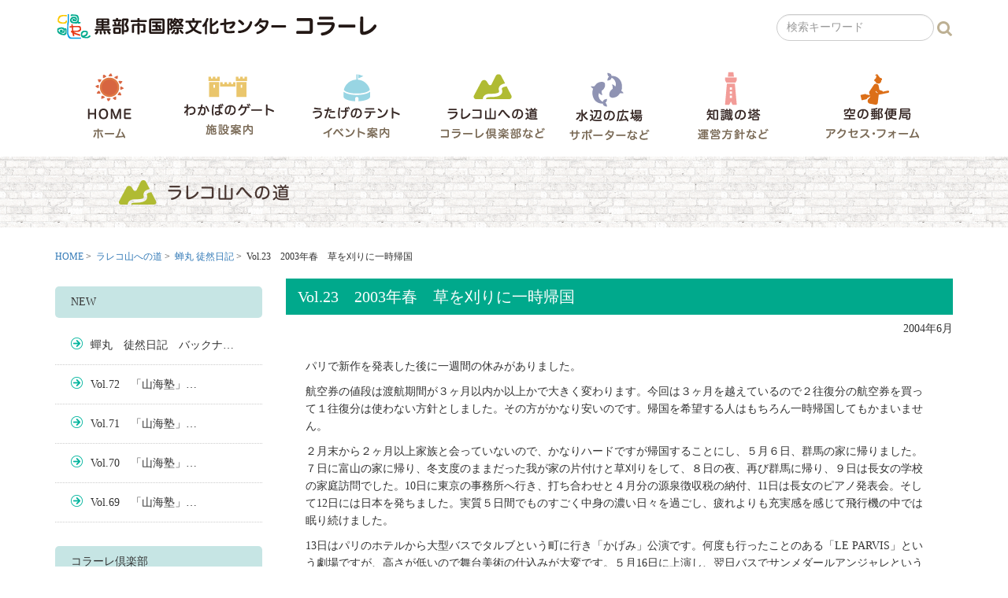

--- FILE ---
content_type: text/html; charset=UTF-8
request_url: https://www.colare.jp/semimaru/6707/
body_size: 33363
content:
<!DOCTYPE html>
<html lang="ja">
<head>
<meta http-equiv="content-type" content="text/html; charset=utf-8" />
<meta name="viewport" content="width=device-width,initial-scale=1.0,maximum-scale=1" />
<meta name="description" content="パリで新作を発表した後に一週間の休みがありました。航空券の値段は渡航期間が３ヶ月以内か以上かで大きく変わります。今回は３ヶ月を越えているので２往復分の航空券を買って１往復分は使わない方針としました。そ...">
<meta name="keywords" content="イベント,芸術,黒部,富山,イベント会場,ホール,音楽,習い事,施設貸し出し" />
<meta name="author" content="colare" />


<link rel="stylesheet" href="/common/css/reset.css">
<link href="//maxcdn.bootstrapcdn.com/bootstrap/3.3.5/css/bootstrap.min.css" rel="stylesheet">
<link href="//maxcdn.bootstrapcdn.com/font-awesome/4.3.0/css/font-awesome.min.css" rel="stylesheet">
<link rel="stylesheet" href="/common/css/design.css">
  
<script src="/common/js/holder.js"></script>
<title>Vol.23　2003年春　草を刈りに一時帰国| 蝉丸　徒然日記 &#8211; ラレコ山への道 | 黒部市国際文化センターコラーレ</title>
<meta name='robots' content='max-image-preview:large' />
<link rel='stylesheet' id='wp-block-library-css' href='https://www.colare.jp/wp-includes/css/dist/block-library/style.min.css?ver=6.8' type='text/css' media='all' />
<style id='classic-theme-styles-inline-css' type='text/css'>
/*! This file is auto-generated */
.wp-block-button__link{color:#fff;background-color:#32373c;border-radius:9999px;box-shadow:none;text-decoration:none;padding:calc(.667em + 2px) calc(1.333em + 2px);font-size:1.125em}.wp-block-file__button{background:#32373c;color:#fff;text-decoration:none}
</style>
<style id='global-styles-inline-css' type='text/css'>
:root{--wp--preset--aspect-ratio--square: 1;--wp--preset--aspect-ratio--4-3: 4/3;--wp--preset--aspect-ratio--3-4: 3/4;--wp--preset--aspect-ratio--3-2: 3/2;--wp--preset--aspect-ratio--2-3: 2/3;--wp--preset--aspect-ratio--16-9: 16/9;--wp--preset--aspect-ratio--9-16: 9/16;--wp--preset--color--black: #000000;--wp--preset--color--cyan-bluish-gray: #abb8c3;--wp--preset--color--white: #ffffff;--wp--preset--color--pale-pink: #f78da7;--wp--preset--color--vivid-red: #cf2e2e;--wp--preset--color--luminous-vivid-orange: #ff6900;--wp--preset--color--luminous-vivid-amber: #fcb900;--wp--preset--color--light-green-cyan: #7bdcb5;--wp--preset--color--vivid-green-cyan: #00d084;--wp--preset--color--pale-cyan-blue: #8ed1fc;--wp--preset--color--vivid-cyan-blue: #0693e3;--wp--preset--color--vivid-purple: #9b51e0;--wp--preset--gradient--vivid-cyan-blue-to-vivid-purple: linear-gradient(135deg,rgba(6,147,227,1) 0%,rgb(155,81,224) 100%);--wp--preset--gradient--light-green-cyan-to-vivid-green-cyan: linear-gradient(135deg,rgb(122,220,180) 0%,rgb(0,208,130) 100%);--wp--preset--gradient--luminous-vivid-amber-to-luminous-vivid-orange: linear-gradient(135deg,rgba(252,185,0,1) 0%,rgba(255,105,0,1) 100%);--wp--preset--gradient--luminous-vivid-orange-to-vivid-red: linear-gradient(135deg,rgba(255,105,0,1) 0%,rgb(207,46,46) 100%);--wp--preset--gradient--very-light-gray-to-cyan-bluish-gray: linear-gradient(135deg,rgb(238,238,238) 0%,rgb(169,184,195) 100%);--wp--preset--gradient--cool-to-warm-spectrum: linear-gradient(135deg,rgb(74,234,220) 0%,rgb(151,120,209) 20%,rgb(207,42,186) 40%,rgb(238,44,130) 60%,rgb(251,105,98) 80%,rgb(254,248,76) 100%);--wp--preset--gradient--blush-light-purple: linear-gradient(135deg,rgb(255,206,236) 0%,rgb(152,150,240) 100%);--wp--preset--gradient--blush-bordeaux: linear-gradient(135deg,rgb(254,205,165) 0%,rgb(254,45,45) 50%,rgb(107,0,62) 100%);--wp--preset--gradient--luminous-dusk: linear-gradient(135deg,rgb(255,203,112) 0%,rgb(199,81,192) 50%,rgb(65,88,208) 100%);--wp--preset--gradient--pale-ocean: linear-gradient(135deg,rgb(255,245,203) 0%,rgb(182,227,212) 50%,rgb(51,167,181) 100%);--wp--preset--gradient--electric-grass: linear-gradient(135deg,rgb(202,248,128) 0%,rgb(113,206,126) 100%);--wp--preset--gradient--midnight: linear-gradient(135deg,rgb(2,3,129) 0%,rgb(40,116,252) 100%);--wp--preset--font-size--small: 13px;--wp--preset--font-size--medium: 20px;--wp--preset--font-size--large: 36px;--wp--preset--font-size--x-large: 42px;--wp--preset--spacing--20: 0.44rem;--wp--preset--spacing--30: 0.67rem;--wp--preset--spacing--40: 1rem;--wp--preset--spacing--50: 1.5rem;--wp--preset--spacing--60: 2.25rem;--wp--preset--spacing--70: 3.38rem;--wp--preset--spacing--80: 5.06rem;--wp--preset--shadow--natural: 6px 6px 9px rgba(0, 0, 0, 0.2);--wp--preset--shadow--deep: 12px 12px 50px rgba(0, 0, 0, 0.4);--wp--preset--shadow--sharp: 6px 6px 0px rgba(0, 0, 0, 0.2);--wp--preset--shadow--outlined: 6px 6px 0px -3px rgba(255, 255, 255, 1), 6px 6px rgba(0, 0, 0, 1);--wp--preset--shadow--crisp: 6px 6px 0px rgba(0, 0, 0, 1);}:where(.is-layout-flex){gap: 0.5em;}:where(.is-layout-grid){gap: 0.5em;}body .is-layout-flex{display: flex;}.is-layout-flex{flex-wrap: wrap;align-items: center;}.is-layout-flex > :is(*, div){margin: 0;}body .is-layout-grid{display: grid;}.is-layout-grid > :is(*, div){margin: 0;}:where(.wp-block-columns.is-layout-flex){gap: 2em;}:where(.wp-block-columns.is-layout-grid){gap: 2em;}:where(.wp-block-post-template.is-layout-flex){gap: 1.25em;}:where(.wp-block-post-template.is-layout-grid){gap: 1.25em;}.has-black-color{color: var(--wp--preset--color--black) !important;}.has-cyan-bluish-gray-color{color: var(--wp--preset--color--cyan-bluish-gray) !important;}.has-white-color{color: var(--wp--preset--color--white) !important;}.has-pale-pink-color{color: var(--wp--preset--color--pale-pink) !important;}.has-vivid-red-color{color: var(--wp--preset--color--vivid-red) !important;}.has-luminous-vivid-orange-color{color: var(--wp--preset--color--luminous-vivid-orange) !important;}.has-luminous-vivid-amber-color{color: var(--wp--preset--color--luminous-vivid-amber) !important;}.has-light-green-cyan-color{color: var(--wp--preset--color--light-green-cyan) !important;}.has-vivid-green-cyan-color{color: var(--wp--preset--color--vivid-green-cyan) !important;}.has-pale-cyan-blue-color{color: var(--wp--preset--color--pale-cyan-blue) !important;}.has-vivid-cyan-blue-color{color: var(--wp--preset--color--vivid-cyan-blue) !important;}.has-vivid-purple-color{color: var(--wp--preset--color--vivid-purple) !important;}.has-black-background-color{background-color: var(--wp--preset--color--black) !important;}.has-cyan-bluish-gray-background-color{background-color: var(--wp--preset--color--cyan-bluish-gray) !important;}.has-white-background-color{background-color: var(--wp--preset--color--white) !important;}.has-pale-pink-background-color{background-color: var(--wp--preset--color--pale-pink) !important;}.has-vivid-red-background-color{background-color: var(--wp--preset--color--vivid-red) !important;}.has-luminous-vivid-orange-background-color{background-color: var(--wp--preset--color--luminous-vivid-orange) !important;}.has-luminous-vivid-amber-background-color{background-color: var(--wp--preset--color--luminous-vivid-amber) !important;}.has-light-green-cyan-background-color{background-color: var(--wp--preset--color--light-green-cyan) !important;}.has-vivid-green-cyan-background-color{background-color: var(--wp--preset--color--vivid-green-cyan) !important;}.has-pale-cyan-blue-background-color{background-color: var(--wp--preset--color--pale-cyan-blue) !important;}.has-vivid-cyan-blue-background-color{background-color: var(--wp--preset--color--vivid-cyan-blue) !important;}.has-vivid-purple-background-color{background-color: var(--wp--preset--color--vivid-purple) !important;}.has-black-border-color{border-color: var(--wp--preset--color--black) !important;}.has-cyan-bluish-gray-border-color{border-color: var(--wp--preset--color--cyan-bluish-gray) !important;}.has-white-border-color{border-color: var(--wp--preset--color--white) !important;}.has-pale-pink-border-color{border-color: var(--wp--preset--color--pale-pink) !important;}.has-vivid-red-border-color{border-color: var(--wp--preset--color--vivid-red) !important;}.has-luminous-vivid-orange-border-color{border-color: var(--wp--preset--color--luminous-vivid-orange) !important;}.has-luminous-vivid-amber-border-color{border-color: var(--wp--preset--color--luminous-vivid-amber) !important;}.has-light-green-cyan-border-color{border-color: var(--wp--preset--color--light-green-cyan) !important;}.has-vivid-green-cyan-border-color{border-color: var(--wp--preset--color--vivid-green-cyan) !important;}.has-pale-cyan-blue-border-color{border-color: var(--wp--preset--color--pale-cyan-blue) !important;}.has-vivid-cyan-blue-border-color{border-color: var(--wp--preset--color--vivid-cyan-blue) !important;}.has-vivid-purple-border-color{border-color: var(--wp--preset--color--vivid-purple) !important;}.has-vivid-cyan-blue-to-vivid-purple-gradient-background{background: var(--wp--preset--gradient--vivid-cyan-blue-to-vivid-purple) !important;}.has-light-green-cyan-to-vivid-green-cyan-gradient-background{background: var(--wp--preset--gradient--light-green-cyan-to-vivid-green-cyan) !important;}.has-luminous-vivid-amber-to-luminous-vivid-orange-gradient-background{background: var(--wp--preset--gradient--luminous-vivid-amber-to-luminous-vivid-orange) !important;}.has-luminous-vivid-orange-to-vivid-red-gradient-background{background: var(--wp--preset--gradient--luminous-vivid-orange-to-vivid-red) !important;}.has-very-light-gray-to-cyan-bluish-gray-gradient-background{background: var(--wp--preset--gradient--very-light-gray-to-cyan-bluish-gray) !important;}.has-cool-to-warm-spectrum-gradient-background{background: var(--wp--preset--gradient--cool-to-warm-spectrum) !important;}.has-blush-light-purple-gradient-background{background: var(--wp--preset--gradient--blush-light-purple) !important;}.has-blush-bordeaux-gradient-background{background: var(--wp--preset--gradient--blush-bordeaux) !important;}.has-luminous-dusk-gradient-background{background: var(--wp--preset--gradient--luminous-dusk) !important;}.has-pale-ocean-gradient-background{background: var(--wp--preset--gradient--pale-ocean) !important;}.has-electric-grass-gradient-background{background: var(--wp--preset--gradient--electric-grass) !important;}.has-midnight-gradient-background{background: var(--wp--preset--gradient--midnight) !important;}.has-small-font-size{font-size: var(--wp--preset--font-size--small) !important;}.has-medium-font-size{font-size: var(--wp--preset--font-size--medium) !important;}.has-large-font-size{font-size: var(--wp--preset--font-size--large) !important;}.has-x-large-font-size{font-size: var(--wp--preset--font-size--x-large) !important;}
:where(.wp-block-post-template.is-layout-flex){gap: 1.25em;}:where(.wp-block-post-template.is-layout-grid){gap: 1.25em;}
:where(.wp-block-columns.is-layout-flex){gap: 2em;}:where(.wp-block-columns.is-layout-grid){gap: 2em;}
:root :where(.wp-block-pullquote){font-size: 1.5em;line-height: 1.6;}
</style>
<link rel='stylesheet' id='contact-form-7-css' href='https://www.colare.jp/wp-content/plugins/contact-form-7/includes/css/styles.css?ver=6.1.1' type='text/css' media='all' />
<link rel='stylesheet' id='fancybox-css' href='https://www.colare.jp/wp-content/plugins/easy-fancybox/fancybox/1.5.4/jquery.fancybox.min.css?ver=6.8' type='text/css' media='screen' />
<script type="text/javascript" src="https://www.colare.jp/wp-includes/js/jquery/jquery.min.js?ver=3.7.1" id="jquery-core-js"></script>
<script type="text/javascript" src="https://www.colare.jp/wp-includes/js/jquery/jquery-migrate.min.js?ver=3.4.1" id="jquery-migrate-js"></script>
<link rel="canonical" href="https://www.colare.jp/semimaru/6707/" />
<script type="text/javascript">
	window._se_plugin_version = '8.1.9';
</script>
<!-- Global site tag (gtag.js) - Google Analytics -->
<script async src="https://www.googletagmanager.com/gtag/js?id=G-2L5JFK2Z33"></script>
<script>
  window.dataLayer = window.dataLayer || [];
  function gtag(){dataLayer.push(arguments);}
  gtag('js', new Date());

  gtag('config', 'G-2L5JFK2Z33');
</script>
</head><body id="semimaru" class="single blog colare-times drawer drawer-right">
<div id="wrapper" class="ovh">  
    <header class="ovh">
      <div class="container">
  <div class="row ovh mtb10">
    <div class="col-xs-12 col-md-6"><h1><a class="logo iblock" href="/"><img src="/common/img/logo.png" alt="黒部市国際文化センターコラーレ"></a></h1></div>
    <div class="col-xs-12 col-md-6">
            <form class="navbar-form navbar-right" method="get" role="search" action="https://www.colare.jp/">
                <div class="form-group">
                    <input type="text" class="form-control" placeholder="検索キーワード" name="s" id="s">
                </div>
                <input type="submit" class="btn loupe btn-default" value="&#xf002;" />
            </form>
    </div>
  </div><!-- row -->
   
  </div><!-- container-->  
  <div class="container">
<nav>    
<ul class="menu mtb20">
    <li class="menu01"><a class="hide-text block" href="/">HOME</a></li>
    <li class="menu02"><a class="hide-text block" href="/wakaba/">わかばのゲート</a></li>
    <li class="menu03"><a class="hide-text block" href="/utage/">うたげのテント</a></li>
    <li class="menu04"><a class="hide-text block" href="/rareko/">ラレコ山への道</a></li>
    <li class="menu05"><a class="hide-text block" href="/mizube/">水辺の広場</a></li>
    <li class="menu06"><a class="hide-text block" href="/chishiki/">知識の塔</a></li>
    <li class="menu07"><a class="hide-text block" href="/sora/access/">空の郵便局</a></li>
</ul>
</nav>
</div><!-- container-->
           </header>
    
	<div class="drawer-overlay">    
		<section class="main">
			<div class="maintitle mb30">
				<div class="container">
					<h3 class="mt50 hide-text">ラレコ山への道 蝉丸 徒然日記</h3>
				</div>
			</div>    
			
			<div class="container">
				
				<nav class="pankuzu mb20"><a href="https://www.colare.jp">HOME</a>&nbsp;>&nbsp;
				<a href="https://www.colare.jp/rareko/">ラレコ山への道</a>&nbsp;>&nbsp;
				<a href="https://www.colare.jp/semimaru/">蝉丸 徒然日記</a>&nbsp;>&nbsp;
				Vol.23　2003年春　草を刈りに一時帰国				</nav>
			
				<div class="row">
					<div class="col-xs-12 col-md-3">
						<section class="subnav mb20 ovh">       
							<div class="inner mt10"> 
								<h3 class="mb10">NEW<i></i></h3>
								<ul class="mb30 ovh">
								    								        <li><a class="sub block" href="https://www.colare.jp/semimaru/6774/" title="蟬丸　徒然日記　バックナンバー">蟬丸　徒然日記　バックナ…</a></li>
								    								        <li><a class="sub block" href="https://www.colare.jp/semimaru/12544/" title="Vol.72　「山海塾」2025年夏　ソウル">Vol.72　「山海塾」…</a></li>
								    								        <li><a class="sub block" href="https://www.colare.jp/semimaru/12344/" title="Vol.71　「山海塾」2025年春　札幌">Vol.71　「山海塾」…</a></li>
								    								        <li><a class="sub block" href="https://www.colare.jp/semimaru/12055/" title="Vol.70　「山海塾」2024年秋　イスタンブール">Vol.70　「山海塾」…</a></li>
								    								        <li><a class="sub block" href="https://www.colare.jp/semimaru/11696/" title="Vol.69　「山海塾」2024年秋　シンガポール">Vol.69　「山海塾」…</a></li>
								    								    								</ul>
							</div>
							<div class="submenu">
<div class="inner">	
<h3 class="mb10">コラーレ倶楽部<i></i></h3>
<ul>
<li><a class="sub block" href="/rareko/">入会案内・特典</a></li>
</ul>
</div>
<div class="inner mb30">	
<h3 class="mb10">アクティブグループの部屋<i></i></h3>
<ul>
<li><a class="sub block" href="/rareko/activegrouproom/">アクティブグループ紹介</a></li>
<li><a class="sub block" href="/rareko/activegrouproom/#standup">サークルを立ち上げよう</a></li>
<li><a class="sub block" href="/rareko/colareclub-news/">コラーレ倶楽部通信</a></li>
</ul>
</div>

<div class="inner mb30">	
<h3 class="mb10">COLARE TIMES<i></i></h3>
<ul>
<li><a class="sub block" href="/classic/">小野木豊昭 古典空間への誘い</a></li>
<li><a class="sub block" href="/semimaru/">蝉丸 徒然日記</a></li>
<li><a class="sub block" href="/uroko/" >国際交流員「目からウロコ」</a></li>
<li class="mb15"><a class="sub block" href="/rareko/colare-times/">機関誌「COLARE TIMES」</a></li>
</ul>
</div>

<!-- <a class="tc block" href="/rareko/colare-times/"><img src="/common/img/times_back.png"></a> -->
						</section>
					</div><!-- submenu -->
					
					<div class="col-xs-12 col-md-9">
					        

			            <h2 class="maintitle mtb10 pb10"><span>Vol.23　2003年春　草を刈りに一時帰国</span></h2>
			            <h5 class="date mtb10 tr"> 2004年6月</h5>
			            <div class="blogcontent"><p>パリで新作を発表した後に一週間の休みがありました。</p>
<p>航空券の値段は渡航期間が３ヶ月以内か以上かで大きく変わります。今回は３ヶ月を越えているので２往復分の航空券を買って１往復分は使わない方針としました。その方がかなり安いのです。帰国を希望する人はもちろん一時帰国してもかまいません。</p>
<p>２月末から２ヶ月以上家族と会っていないので、かなりハードですが帰国することにし、５月６日、群馬の家に帰りました。７日に富山の家に帰り、冬支度のままだった我が家の片付けと草刈りをして、８日の夜、再び群馬に帰り、９日は長女の学校の家庭訪問でした。10日に東京の事務所へ行き、打ち合わせと４月分の源泉徴収税の納付、11日は長女のピアノ発表会。そして12日には日本を発ちました。実質５日間でものすごく中身の濃い日々を過ごし、疲れよりも充実感を感じて飛行機の中では眠り続けました。</p>
<p>13日はパリのホテルから大型バスでタルブという町に行き「かげみ」公演です。何度も行ったことのある「LE PARVIS」という劇場ですが、高さが低いので舞台美術の仕込みが大変です。５月16日に上演し、翌日バスでサンメダールアンジャレというボルドーの近くの町に移動しました。ここの劇場も良く知っているのですが、今回は２作品上演します。５月20日「かげみ」公演。21日は仕込み替えなのですが、しばらく「かげみ」がないのでダンサーの岩下は別行動をとります。22日「ひよめき」公演。次の公演地は今回の目玉ともいえるクロアチアのザグレブです。</p>
<p>24日、飛行機でパリに移動し、個人的な都合で照明の吉本はミュンヘンへ、代わりに日本から来た岩村とパリの空港で落ち合い、ザグレブへ向かいました。クロアチアでの公演は初めてです。20年以上も前にユーゴスラビアのベオグラードで公演したのですが、内戦後独立したわけだから、その話はしない方がいいかなと思いました。その当時は私が舞台装置を積んだ車を運転してパリから片道4000キロを往復しました。チトー大統領はすでに死んでいましたが、自主管理という経済体制で、東側とは思えない自由な雰囲気でした。そのとき日本語の通訳として来たのはゾルゲの息子の山崎さんでした。クロアチアと言うのは何語かわかりませんが、現地では自国のことを「Hrvatska（フルバツカ）」と呼ぶようです。通貨はビーバーのような動物の呼び名を使って「クーナ」と言います。１ユーロは７クーナ58リッパーでした。</p>
<p>劇場は「CROATIAN NATIONAL THEATER」ですが、古いタイプのオペラ劇場で、腕に自信のある頑固親父が何人もいるという感じです。外壁には銃弾の痕が無数にありました。東ヨーロッパというと遅れているようなイメージを持っていたのですが、文化的にはハンガリーやトルコの時代の遺産を受け継いでいるようで、文化水準は高い感じがします。ナポレオン時代にフランス領だったこともあるようです。劇場の機材はODAの援助で新しい物がそろっているようです。音響機材に貼ってあるシールに大きく「JAPAN」と書いてあり、「Official Development Assistance」とあるのですが、それがあっちこっちに沢山貼ってあるので少し恥ずかしくなりました。</p>
<p>５月27～28日「ひびき」公演。余った現地通貨を両替しようと銀行に行ったら、クーナから外貨に両替できるのはクロアチア人だけだと言われて、「えっ！」という顔をしたら市中の両替商を紹介され、そこで簡単に両替できました。空港でも両替可能です。５月29日、飛行機でアムステルダムに行き、オランダのデンハーグという町に移動しました。</p>
</div>
        
						<aside id="navlink" class="mtb50 ovh">
						<div class="nav-previous"><a href="https://www.colare.jp/semimaru/6708/" rel="next" title="Vol.24　2003年春　北ヨーロッパ"><span class="old">前へ</span></a></div>
						<div class="nav-next tr"><a href="https://www.colare.jp/semimaru/6706/" rel="prev" title="Vol.22　2003年山海塾パリ新作"><span class="new">次へ</span></a></div>
						</aside>
						<div class="categoryback tc mb80"><a href="/semimaru/">一覧に戻る</a></div>  
					
					</div><!-- col-xs-12 col-md-9 -->

</div><!-- row -->  
</div><!-- container-->
</section>
    
<section class="f_banner mtb40">
	<div class="container">	
		<ul class="main">
		<li class="mb20"><a href="/rareko/"><img src="/common/img/bnr01.png" alt="コラーレ倶楽部 特典・入会案内"></a></li>
		<li class="mb20"><a href="/mizube/little/"><img src="/common/img/bnr02.png" alt="子どもたちの夢の種 リトル・カルチャークラブ"></a></li>
		<li class="mb20"><a href="/mizube/"><img src="/common/img/bnr03.png" alt="実行委員会 コラーレを支えるサポーター"></a></li>
		<li class="mb20"><a href="/rareko/colare-times/"><img src="/common/img/bnr04.png" alt="COLARE TIMES コラーレの機関紙からピックアップ"></a></li>
		<li class="mb20"><a href="/rareko/activegrouproom/"><img src="/common/img/bnr05.png" alt="コラーレ倶楽部 アクティブグループの部屋"></a></li>
		<!-- <li class="mb20"><a href="/hitorigoto/"><img src="/common/img/bnr06.png" alt="今日のひとりごと スタッフが気ままに更新"></a></li> -->
		<li class="mb20"><a href="/backnumber/"><img src="/common/img/bnr07.png" alt="コラーレの足あと 沿革と過去のイベント紹介"></a></li>
		<li class="mb20"><a href="/sora/access/"><img src="/common/img/bnr08.png" alt="アクセスマップ"></a></li>
		<li class="mb20"><a href="https://p-kashikan.jp/colare/" target="_blank" rel="noopener noreferrer"><img src="/common/img/bnr11.png" alt="黒部市国際文化センター施設の空き状況を確認"></a></li>
		</ul>
	
		<ul class="min">
		<li class="mb20"><a href="/sponser/"><img src="/common/img/bnr09.png" alt="コラーレ応援団体"></a></li>
		<li class="mb20"><a href="/link/"><img src="/common/img/bnr10.png" alt="黒部であそぼう！ リンク集"></a></li>
		</ul>
	</div>
</section>

<!-- <section id="map" class="ovh"></section> -->
<div class="container"><p id="page-top"><a href="#wrap tc"><img src="/common/img/pagetop.png"></a></p></div>

<footer class="ovh">
	<div class="container">		
		<address class="pb30">
			<h3><img src="/common/img/logo.png" alt="黒部市国際文化センター コラーレ"></h3>	
			<p>〒938-0031　富山県黒部市三日市20番地<br>
TEL. 0765-57-1201　FAX. 0765-57-1207<br>
【開館時間】日・月・火・木・金曜 9:00～22:30／土曜 9:00～23:00<br>
【休館日】　水曜日（祝祭日は開館）／年末年始／９月第１月曜～金曜</p>
		</address>

		<div class="link">
			<ul>
			<li class="lh18"><a href="/">HOME</a></li>
			<li class="lh18"><a href="/#top_news">お知らせ</a></li>
			<li class="lh18"><a href="/wakaba/">わかばのゲート</a></li>
			<li class="lh18"><a href="/wakaba/">・開館案内</a></li>
			<li class="lh18"><a href="/wakaba/all/">・施設紹介</a></li>
			<li class="lh18"><a href="/wakaba/utilization/">・利用のご案内</a></li>
			<li class="lh18"><a href="/utage/">うたげのテント</a></li>
			<li class="lh18"><a href="/utage/">・イベント</a></li>
			<li class="lh18"><a href="/backnumber/">・イベントバックナンバー</a></li>
			</ul>

			<ul>
			<li class="lh18"><a href="/rareko/">ラレコ山への道</a></li>
			<li class="lh18"><a href="/rareko/">・コラーレ倶楽部 入会案内</a></li>
			<li class="lh18"><a href="/rareko/activegrouproom/">・アクティブグループの部屋</a></li>
			<li class="lh18"><a href="/rareko/colare-times/">・COLARE TIMES</a></li>
			</ul>
			
			<ul>
			<li class="lh18"><a href="/mizube/">水辺の広場</a></li>
			<li class="lh18"><a href="/mizube/">・実行委員会</a></li>
			<li class="lh18"><a href="/mizube/little/">・リトルカルチャークラブ</a></li>
			<li class="lh18"><a href="/mizube/uneiiinkai/">・運営委員会</a></li>
			<li class="lh18"><a href="/chishiki/">知識の塔</a></li>
			<li class="lh18"><a href="/chishiki/">・運営方針</a></li>
			<li class="lh18"><a href="/chishiki#gyomuzaimu">・業務財務データ</a></li>
			</ul>	
			
			<ul>
			<li class="lh18"><a href="/sora/access/">空の郵便局</a></li>
			<li class="lh18"><a href="/sora/access/">・地図　アクセス</a></li>
			<li class="lh18"><a href="/sora/form/">・お問合せ</a></li>
			<li class="lh18"><a href="/history/">沿革</a></li>
			<li class="lh18"><a href="/privacy/">プライバシーポリシー</a></li>
			<li class="lh18"><a href="https://www.facebook.com/KUROBECOLARE/" target="_blank" rel="noopener noreferrer">Facebook</a></li>
			</ul>
		</div>
	</div><!-- container -->
		
	<p class="tc copy">&copy; 2021 colare inc.</p>
	<figure class="img08"><img src="/common/img/img08.png" alt=""></figure>
	<figure class="img09"><img src="/common/img/img09.png" alt=""></figure>
	<figure class="img10"><img src="/common/img/img10.png" alt=""></figure>
</footer>

</div><!-- drawer-overlay -->
<script src="//ajax.googleapis.com/ajax/libs/jquery/1.11.0/jquery.min.js"></script>
<!-- jquery & iscroll & dropdown -->
<!--[if lt IE 9]>
//IE8以下のHTML5とレスポンシブ対応
<script src="https://oss.maxcdn.com/libs/html5shiv/3.7.0/html5shiv.js" type="text/javascript"></script>
<script src="https://oss.maxcdn.com/libs/respond.js/1.4.2/respond.min.js" type="text/javascript"></script>
<![endif]-->
<!--bootstrap minified JavaScriptの読み込み-->
<script src="/common/js/bootstrap.min.js"></script>
<script src="/common/js/common.js"></script>
<script type="text/javascript" src="https://maps.google.com/maps/api/js?sensor=false"></script>
<script src="/common/js/maps.js"></script>
 

<script type="text/javascript">
// $(document).ready(function() {
  var path =  window.location.pathname;
$('.submenu li a[href="'+path+'"]').parent().addClass('active');
// });

	var url = window.location;
	$('.submenu li a[href="'+url+'"]').parent().addClass('active');

</script>

<script type="speculationrules">
{"prefetch":[{"source":"document","where":{"and":[{"href_matches":"\/*"},{"not":{"href_matches":["\/wp-*.php","\/wp-admin\/*","\/wp-content\/uploads\/*","\/wp-content\/*","\/wp-content\/plugins\/*","\/wp-content\/themes\/il-cms\/*","\/*\\?(.+)"]}},{"not":{"selector_matches":"a[rel~=\"nofollow\"]"}},{"not":{"selector_matches":".no-prefetch, .no-prefetch a"}}]},"eagerness":"conservative"}]}
</script>
<script type="text/javascript" src="https://www.colare.jp/wp-includes/js/comment-reply.min.js?ver=6.8" id="comment-reply-js" async="async" data-wp-strategy="async"></script>
<script type="text/javascript" src="https://www.colare.jp/wp-includes/js/dist/hooks.min.js?ver=4d63a3d491d11ffd8ac6" id="wp-hooks-js"></script>
<script type="text/javascript" src="https://www.colare.jp/wp-includes/js/dist/i18n.min.js?ver=5e580eb46a90c2b997e6" id="wp-i18n-js"></script>
<script type="text/javascript" id="wp-i18n-js-after">
/* <![CDATA[ */
wp.i18n.setLocaleData( { 'text direction\u0004ltr': [ 'ltr' ] } );
/* ]]> */
</script>
<script type="text/javascript" src="https://www.colare.jp/wp-content/plugins/contact-form-7/includes/swv/js/index.js?ver=6.1.1" id="swv-js"></script>
<script type="text/javascript" id="contact-form-7-js-translations">
/* <![CDATA[ */
( function( domain, translations ) {
	var localeData = translations.locale_data[ domain ] || translations.locale_data.messages;
	localeData[""].domain = domain;
	wp.i18n.setLocaleData( localeData, domain );
} )( "contact-form-7", {"translation-revision-date":"2025-08-05 08:50:03+0000","generator":"GlotPress\/4.0.1","domain":"messages","locale_data":{"messages":{"":{"domain":"messages","plural-forms":"nplurals=1; plural=0;","lang":"ja_JP"},"This contact form is placed in the wrong place.":["\u3053\u306e\u30b3\u30f3\u30bf\u30af\u30c8\u30d5\u30a9\u30fc\u30e0\u306f\u9593\u9055\u3063\u305f\u4f4d\u7f6e\u306b\u7f6e\u304b\u308c\u3066\u3044\u307e\u3059\u3002"],"Error:":["\u30a8\u30e9\u30fc:"]}},"comment":{"reference":"includes\/js\/index.js"}} );
/* ]]> */
</script>
<script type="text/javascript" id="contact-form-7-js-before">
/* <![CDATA[ */
var wpcf7 = {
    "api": {
        "root": "https:\/\/www.colare.jp\/wp-json\/",
        "namespace": "contact-form-7\/v1"
    }
};
/* ]]> */
</script>
<script type="text/javascript" src="https://www.colare.jp/wp-content/plugins/contact-form-7/includes/js/index.js?ver=6.1.1" id="contact-form-7-js"></script>
<script type="text/javascript" src="https://www.colare.jp/wp-content/plugins/easy-fancybox/vendor/purify.min.js?ver=6.8" id="fancybox-purify-js"></script>
<script type="text/javascript" id="jquery-fancybox-js-extra">
/* <![CDATA[ */
var efb_i18n = {"close":"Close","next":"Next","prev":"Previous","startSlideshow":"Start slideshow","toggleSize":"Toggle size"};
/* ]]> */
</script>
<script type="text/javascript" src="https://www.colare.jp/wp-content/plugins/easy-fancybox/fancybox/1.5.4/jquery.fancybox.min.js?ver=6.8" id="jquery-fancybox-js"></script>
<script type="text/javascript" id="jquery-fancybox-js-after">
/* <![CDATA[ */
var fb_timeout, fb_opts={'autoScale':true,'showCloseButton':true,'width':0,'height':0,'margin':20,'pixelRatio':'false','padding':0,'centerOnScroll':false,'enableEscapeButton':true,'speedIn':0,'speedOut':0,'overlayShow':true,'hideOnOverlayClick':true,'overlayColor':'#000','overlayOpacity':0.6,'minViewportWidth':320,'minVpHeight':320,'disableCoreLightbox':'true','enableBlockControls':'false','fancybox_openBlockControls':'false' };
if(typeof easy_fancybox_handler==='undefined'){
var easy_fancybox_handler=function(){
jQuery([".nolightbox","a.wp-block-file__button","a.pin-it-button","a[href*='pinterest.com\/pin\/create']","a[href*='facebook.com\/share']","a[href*='twitter.com\/share']"].join(',')).addClass('nofancybox');
jQuery('a.fancybox-close').on('click',function(e){e.preventDefault();jQuery.fancybox.close()});
/* IMG */
var fb_IMG_select=jQuery('a[href*=".jpg" i]:not(.nofancybox,li.nofancybox>a,figure.nofancybox>a),area[href*=".jpg" i]:not(.nofancybox),a[href*=".jpeg" i]:not(.nofancybox,li.nofancybox>a,figure.nofancybox>a),area[href*=".jpeg" i]:not(.nofancybox),a[href*=".png" i]:not(.nofancybox,li.nofancybox>a,figure.nofancybox>a),area[href*=".png" i]:not(.nofancybox),a[href*=".webp" i]:not(.nofancybox,li.nofancybox>a,figure.nofancybox>a),area[href*=".webp" i]:not(.nofancybox)');
fb_IMG_select.addClass('fancybox image');
var fb_IMG_sections=jQuery('.gallery,.wp-block-gallery,.tiled-gallery,.wp-block-jetpack-tiled-gallery,.ngg-galleryoverview,.ngg-imagebrowser,.nextgen_pro_blog_gallery,.nextgen_pro_film,.nextgen_pro_horizontal_filmstrip,.ngg-pro-masonry-wrapper,.ngg-pro-mosaic-container,.nextgen_pro_sidescroll,.nextgen_pro_slideshow,.nextgen_pro_thumbnail_grid,.tiled-gallery');
fb_IMG_sections.each(function(){jQuery(this).find(fb_IMG_select).attr('rel','gallery-'+fb_IMG_sections.index(this));});
jQuery('a.fancybox,area.fancybox,.fancybox>a').each(function(){jQuery(this).fancybox(jQuery.extend(true,{},fb_opts,{'transition':'elastic','easingIn':'linear','easingOut':'linear','opacity':false,'hideOnContentClick':false,'titleShow':true,'titlePosition':'over','titleFromAlt':true,'showNavArrows':true,'enableKeyboardNav':true,'cyclic':false,'mouseWheel':'false','changeSpeed':250,'changeFade':300}))});
};};
jQuery(easy_fancybox_handler);jQuery(document).on('post-load',easy_fancybox_handler);
/* ]]> */
</script>
</div><!-- #wrapper -->
</body>
</html>

--- FILE ---
content_type: application/x-javascript
request_url: https://www.colare.jp/common/js/maps.js
body_size: 3185
content:
//通常のデフォルト
var center = new google.maps.LatLng(36.879524, 137.452898);
var zoom = 14;
var mapTypeId = google.maps.MapTypeId.ROADMAP 

window.onload = initialize;
var infoWindow = new google.maps.InfoWindow;

var elevator = new google.maps.ElevationService();
var elevationresult;

	var iconOffset = new google.maps.Point(34, 34); 
	var iconPosition = new google.maps.Point(0, 0);
	var iconSize = new google.maps.Size(40, 40);
	var iconShadowSize = new google.maps.Size(32, 32);
	
	//カスタムアイコン
	var customUrl = "/common/img/google_maps.png";	
	var customIcon = new google.maps.MarkerImage(customUrl, iconSize, iconPosition, iconOffset);
	//カスタムアイコン

	var customIcons =
	{
	custom: {icon:customIcon},
	};

function initialize() 
{

//カスタムスタイル
var styles = [
    {
        "stylers": [
            { "visibility": "simplified" },
	  { "hue": "#0077ff" }
                    ]
    }
    ];
	var colorName ='custom'
//カスタムスタイル    

	var myOptions = 
	{
                    
	disableDefaultUI: true,//API のデフォルトの UI 設定をオフ
	center: center,
	zoom: zoom,
	//	mapTypeId: mapTypeId
	mapTypeControlOptions: {
	      mapTypeIds: [google.maps.MapTypeId.ROADMAP, colorName]
	    },
	//スクロール、ドラッグ ON OFF
	scrollwheel: false, 
	draggable: false,
	zoomControl:true
	};
	
	map = new google.maps.Map(document.getElementById("map"), myOptions); 
	//カスタムスタイルセット
	map.mapTypes.set(colorName, new google.maps.StyledMapType(styles, { name: colorName }));
	map.setMapTypeId(colorName);    
	//カスタムスタイルセット

	downloadUrl("/common/js/colare.xml", function(data) 
	{
	var xml = data.responseXML;
	var markers = xml.documentElement.getElementsByTagName("marker");
		for (var i = 0; i < markers.length; i++) 
		{
		var name = markers[i].getAttribute("name");
		//var explanation = markers[i].getAttribute("explanation");
		var category = markers[i].getAttribute("category");
		var latlng = new google.maps.LatLng(
			parseFloat(markers[i].getAttribute("lat")),
			parseFloat(markers[i].getAttribute("lng")));
		var linkurl = markers[i].getAttribute("linkurl");

		var html = '<div style="height: 60px; width: 235px; oveflow:hidden;text-align:left;color:#000;"><b>'+name+'</b><br>'+linkurl+'</b></div>'  ;


		var icon = customIcons[category] || {};
			var marker = new google.maps.Marker(
			{
			map: map,
			position: latlng,
			icon: icon.icon,
			shadow: icon.shadow,
			locations: latlng,
			title: name
			});
		bindInfoWindow(marker, map, infoWindow, html);		}
	});
}

function bindInfoWindow(marker, map, infoWindow, html)
{
	google.maps.event.addListener(marker, 'click', function() 
	{
	infoWindow.setContent(html);
	infoWindow.open(map, marker);
	});
}

function downloadUrl(url, callback) 
{
var request = window.ActiveXObject ?
new ActiveXObject('Microsoft.XMLHTTP') :
new XMLHttpRequest;

	request.onreadystatechange = function() 
	{
		if (request.readyState == 4) 
		{
		request.onreadystatechange = doNothing;
		callback(request, request.status);
		}
	};
	request.open('GET', url, true);
	request.send(null);
}
function doNothing() {}